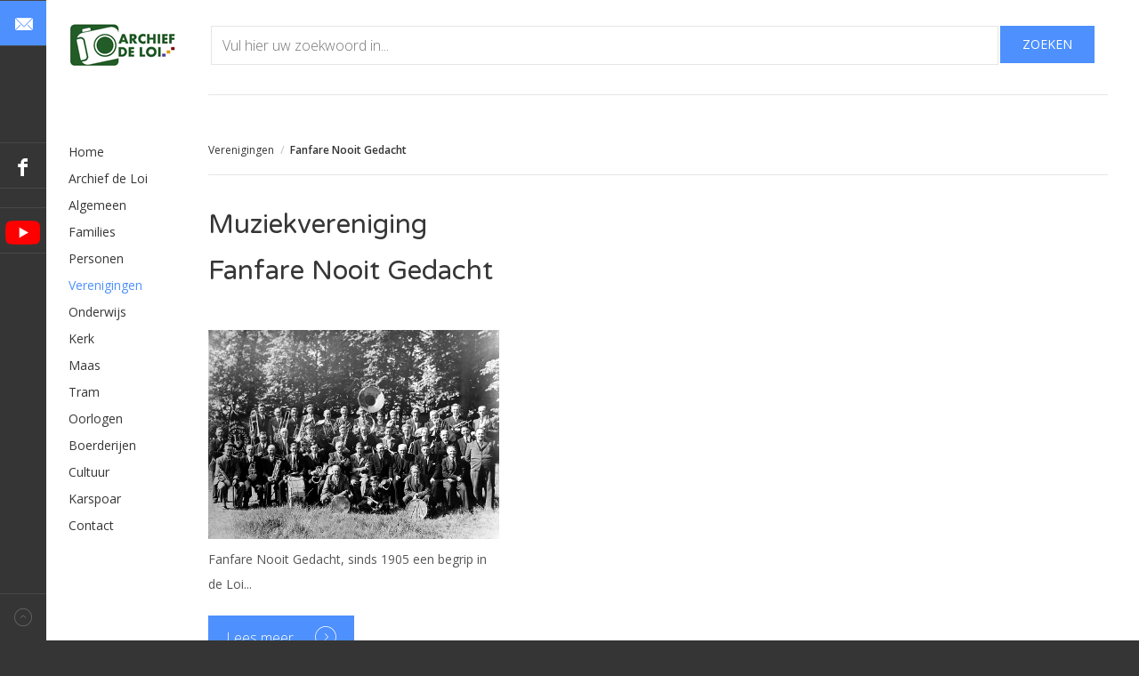

--- FILE ---
content_type: text/html; charset=utf-8
request_url: https://archiefdeloi.nl/verenigingen/71-fanfare-nooit-gedacht
body_size: 13942
content:
<!DOCTYPE html>
<html class="j4" lang="nl-nl" >
<head>
	              <meta name="viewport" content="width=device-width, initial-scale=1, maximum-scale=2.0">
    <meta charset="utf-8">
	<meta name="generator" content="Joomla! - Open Source Content Management">
	<title>Fanfare Nooit Gedacht</title>
	<link href="https://archiefdeloi.nl/templates/gk_magazine/images/favicon.ico" rel="icon" type="image/vnd.microsoft.icon">
	<link href="https://archiefdeloi.nl/zoeken?view=category&amp;id=71&amp;catid=62&amp;format=opensearch" rel="search" title="Zoeken Archief de Loi, alle historie over het dorp Wellerlooi" type="application/opensearchdescription+xml">
<link href="https://archiefdeloi.nl/templates/gk_magazine/css/font-awesome.css" rel="stylesheet" />
	<link href="https://archiefdeloi.nl/templates/gk_magazine/css/bs-modal.min.css" rel="stylesheet" />
	<link href="https://archiefdeloi.nl/templates/gk_magazine/css/popovers.css" rel="stylesheet" />
	<link href="https://archiefdeloi.nl/templates/gk_magazine/css/k2.css" rel="stylesheet" />
	<link href="https://archiefdeloi.nl/templates/gk_magazine/css/normalize.css" rel="stylesheet" />
	<link href="https://archiefdeloi.nl/templates/gk_magazine/css/layout.css" rel="stylesheet" />
	<link href="https://archiefdeloi.nl/templates/gk_magazine/css/joomla.css" rel="stylesheet" />
	<link href="https://archiefdeloi.nl/templates/gk_magazine/css/system/system.css" rel="stylesheet" />
	<link href="https://archiefdeloi.nl/templates/gk_magazine/css/template.css" rel="stylesheet" />
	<link href="https://archiefdeloi.nl/templates/gk_magazine/css/menu/menu.css" rel="stylesheet" />
	<link href="https://archiefdeloi.nl/templates/gk_magazine/css/gk.stuff.css" rel="stylesheet" />
	<link href="https://archiefdeloi.nl/templates/gk_magazine/css/style1.css" rel="stylesheet" />
	<link href="https://archiefdeloi.nl/templates/gk_magazine/css/compatiblej4.css" rel="stylesheet" />
	<link href="https://archiefdeloi.nl/templates/gk_magazine/css/typography/typography.style1.css" rel="stylesheet" />
	<link href="https://archiefdeloi.nl/templates/gk_magazine/css/typography/typography.iconset.style1.css" rel="stylesheet" />
	<link href="//fonts.googleapis.com/css?family=Open+Sans:300,400,600,700" rel="stylesheet" />
	<link href="//fonts.googleapis.com/css?family=Varela+Round" rel="stylesheet" />
	<link href="https://archiefdeloi.nl/templates/gk_magazine/css/fontawesome5.css" rel="stylesheet" />
	<link href="https://archiefdeloi.nl/templates/gk_magazine/css/legacy.css" rel="stylesheet" />
	<link href="https://archiefdeloi.nl/modules/mod_jt_scrolltotop/assets/css/style.css" rel="stylesheet" />
	<link href="/modules/mod_jt_scrolltotop/assets/css/bottomright.css" rel="stylesheet" />
	<style>.childcontent .gkcol { width: 220px; }</style>
	<style>body,
html, 
body button, 
body input, 
body select, 
body textarea { font-family: 'Open Sans', Arial, sans-serif; }
</style>
	<style>h1, h2, h3, h4, h5, h6 { font-family: 'Varela Round', Arial, sans-serif; }
</style>
	<style>.blank { font-family: Arial, Helvetica, sans-serif; }
</style>
	<style>@media screen and (max-width: 772.5px) {
	    	#k2Container .itemsContainer { width: 100%!important; }
	    	.cols-2 .column-1,
	    	.cols-2 .column-2,
	    	.cols-3 .column-1,
	    	.cols-3 .column-2,
	    	.cols-3 .column-3,
	    	.demo-typo-col2,
	    	.demo-typo-col3,
	    	.demo-typo-col4 {width: 100%; }
	    	}</style>
	<style>#gkInset { width: 12.5%; }
</style>
	<style>#gkContent { width: 87.5%; }
</style>
	<style>#gkContentWrap { width: 100%; }
</style>
	<style>.gkPage { max-width: 1300px; }
</style>
<script type="application/json" class="joomla-script-options new">{"system.paths":{"root":"","rootFull":"https://archiefdeloi.nl/","base":"","baseFull":"https://archiefdeloi.nl/"},"csrf.token":"ec8f07090a9ea5a6cc237e047773b065"}</script>
	<script src="/media/system/js/core.min.js?e20992"></script>
	<script src="/media/vendor/jquery/js/jquery.min.js?3.7.1"></script>
	<script src="/media/legacy/js/jquery-noconflict.min.js?504da4"></script>
	<script src="/media/vendor/bootstrap/js/alert.min.js?5.3.2" type="module"></script>
	<script src="/media/vendor/bootstrap/js/button.min.js?5.3.2" type="module"></script>
	<script src="/media/vendor/bootstrap/js/carousel.min.js?5.3.2" type="module"></script>
	<script src="/media/vendor/bootstrap/js/collapse.min.js?5.3.2" type="module"></script>
	<script src="/media/vendor/bootstrap/js/dropdown.min.js?5.3.2" type="module"></script>
	<script src="/media/vendor/bootstrap/js/modal.min.js?5.3.2" type="module"></script>
	<script src="/media/vendor/bootstrap/js/offcanvas.min.js?5.3.2" type="module"></script>
	<script src="/media/vendor/bootstrap/js/popover.min.js?5.3.2" type="module"></script>
	<script src="/media/vendor/bootstrap/js/scrollspy.min.js?5.3.2" type="module"></script>
	<script src="/media/vendor/bootstrap/js/tab.min.js?5.3.2" type="module"></script>
	<script src="/media/vendor/bootstrap/js/toast.min.js?5.3.2" type="module"></script>
	<script src="https://archiefdeloi.nl/templates/gk_magazine/js/gk.scripts.js"></script>
	<script src="https://archiefdeloi.nl/templates/gk_magazine/js/gk.menu.js"></script>
	<script src="https://archiefdeloi.nl/templates/gk_magazine/js/fitvids.jquery.js"></script>
	<script>
 $GKMenu = { height:true, width:true, duration: 250 };</script>
	<script>
$GK_TMPL_URL = "https://archiefdeloi.nl/templates/gk_magazine";
</script>
	<script>
$GK_URL = "https://archiefdeloi.nl/";
</script>

    <link rel="stylesheet" href="https://archiefdeloi.nl/templates/gk_magazine/css/small.desktop.css" media="(max-width: 1300px)" />
<link rel="stylesheet" href="https://archiefdeloi.nl/templates/gk_magazine/css/tablet.css" media="(max-width: 1030px)" />
<link rel="stylesheet" href="https://archiefdeloi.nl/templates/gk_magazine/css/small.tablet.css" media="(max-width: 820px)" />
<link rel="stylesheet" href="https://archiefdeloi.nl/templates/gk_magazine/css/mobile.css" media="(max-width: 580px)" />

<!--[if IE 9]>
<link rel="stylesheet" href="https://archiefdeloi.nl/templates/gk_magazine/css/ie/ie9.css" type="text/css" />
<![endif]-->

<!--[if IE 8]>
<link rel="stylesheet" href="https://archiefdeloi.nl/templates/gk_magazine/css/ie/ie8.css" type="text/css" />
<![endif]-->

<!--[if lte IE 7]>
<link rel="stylesheet" href="https://archiefdeloi.nl/templates/gk_magazine/css/ie/ie7.css" type="text/css" />
<![endif]-->

<!--[if (gte IE 6)&(lte IE 8)]>
<script type="text/javascript" src="https://archiefdeloi.nl/templates/gk_magazine/js/respond.js"></script>
<script type="text/javascript" src="https://archiefdeloi.nl/templates/gk_magazine/js/selectivizr.js"></script>
<script type="text/javascript" src="http://html5shim.googlecode.com/svn/trunk/html5.js"></script>
<![endif]-->

	 </head>
<body data-tablet-width="1030" data-mobile-width="580" data-layout="left" data-smoothscroll="1">
	<script async src="https://www.googletagmanager.com/gtag/js?id=UA-5460424-47"></script><script>window.dataLayer = window.dataLayer || [];function gtag(){dataLayer.push(arguments);}gtag('js', new Date());gtag('config', 'UA-5460424-47');</script>	
    <section id="gkPageTop">
    	<div class="gkPage">
		    
          <a href="https://archiefdeloi.nl/ " id="gkLogo" class="cssLogo">Archief de Loi</a>
     
		    		    <div id="gkBannerTop">
		    	<div class="mod-search search">
	<form action="/verenigingen/71-fanfare-nooit-gedacht" method="post" role="search">
		<div class="input-group"><input name="searchword" id="mod-search-searchword206" class="form-control" type="search" placeholder="Vul hier uw zoekwoord in..."><span class="input-group-append"><button class="btn btn-primary" onclick="this.form.searchword.focus();">ZOEKEN</button></span></div>		<input type="hidden" name="option" value="com_search">
		<input type="hidden" name="task" value="search">
		<input type="hidden" name="Itemid" value="486">
	</form>
</div>

		    </div>
		    
		        	</div>
    </section>

	<div id="gkPageContent" class="gkPage">
    	<section id="gkContent" class="gkColumnLeft">
			<div id="gkContentWrap">
				
				
				
								<section id="gkBreadcrumb">
										
<div class="breadcrumbs">
<ul><li><a href="/verenigingen" class="pathway">Verenigingen</a></li> <li class="pathway separator">/</li> <li class="pathway">Fanfare Nooit Gedacht</li></ul></div>
					
									</section>
				
				
				<section id="gkMainbody">
											<section class="blog" itemscope itemtype="https://schema.org/Blog">
	
	
	
		
										<div class="items-row cols-3 row-1" itemprop="blogPost" itemscope itemtype="https://schema.org/BlogPosting">
						<div class="column-1" itemprop="blogPost" itemscope itemtype="https://schema.org/BlogPosting">
				
<article>	
		
	<header>
			
				<h1>
							<a href="/verenigingen/71-fanfare-nooit-gedacht/72-muziekvereniging-fanfare-nooit-gedacht">
				Muziekvereniging Fanfare Nooit Gedacht</a>
					</h1>
				
	</header>
		
		
		
		
	<p><img src="/images/Fanfare/Fanfare13.jpg" alt="" />Fanfare Nooit Gedacht, sinds 1905 een begrip in de Loi...</p>
	
		<p class="readmore">
		<a href="/verenigingen/71-fanfare-nooit-gedacht/72-muziekvereniging-fanfare-nooit-gedacht">
				Lees meer		</a>
	</p>
	</article>

			</div>
									</div>
						
	
	
	</section>
									</section>

								<section id="gkMainbodyBottom">
					<div class="box  nomargin"><div class="content"><style type="text/css">
#back_to_top a.cd-top:link,#back_to_top a.cd-top:visited,#back_to_top a.cd-top:hover,#back_to_top a.cd-top:focus{ background:#E39E00 url(https://archiefdeloi.nl/modules/mod_jt_scrolltotop/assets/images/cd-top-arrow.svg) no-repeat 95% 50%; padding: 20px; color:#ffffff;}
.cd-top.cd-is-visible {opacity: 1;}
</style>
<script>
jQuery(document).ready(function($){
	// browser window scroll (in pixels) after which the "back to top" link is shown
	var offset = 300,
		//browser window scroll (in pixels) after which the "back to top" link opacity is reduced
		offset_opacity = 1200,
		//duration of the top scrolling animation (in ms)
		scroll_top_duration = 700,
		//grab the "back to top" link
		$back_to_top = $('.cd-top');

	//hide or show the "back to top" link
	$(window).scroll(function(){
		( $(this).scrollTop() > offset ) ? $back_to_top.addClass('cd-is-visible') : $back_to_top.removeClass('cd-is-visible cd-fade-out');
		if( $(this).scrollTop() > offset_opacity ) { 
			$back_to_top.addClass('cd-fade-out');
		}
	});

	//smooth scroll to top
	$back_to_top.on('click', function(event){
		event.preventDefault();
		$('body,html').animate({
			scrollTop: 0 ,
		 	}, scroll_top_duration
		);
	});

});

</script>
<div id="back_to_top"><a href="#0" class="cd-top"></a></div>
</div></div>
				</section>
							</div>

			    	</section>

    	    	<aside id="gkInset" class="gkOnlyMenu">
    		    		<div id="gkMainMenu" class="gkMainMenu1">
    			<nav id="gkExtraMenu" class="gkMenu">
<ul class="gkmenu level0"><li  class="first"><a href="https://archiefdeloi.nl/"  class=" first" id="menu120"  >Home</a></li><li ><a href="/archief-de-loi"  id="menu113"  >Archief de Loi</a></li><li ><a href="/algemeen"  id="menu114"  >Algemeen</a></li><li ><a href="/families"  id="menu123"  >Families</a></li><li ><a href="/personen"  id="menu439"  >Personen</a></li><li  class="active"><a href="/verenigingen"  class=" active" id="menu140"  >Verenigingen</a></li><li ><a href="/onderwijs"  id="menu135"  >Onderwijs</a></li><li ><a href="/kerk"  id="menu118"  >Kerk</a></li><li ><a href="/maas"  id="menu435"  >Maas</a></li><li ><a href="/tram"  id="menu441"  >Tram</a></li><li ><a href="/oorlogen"  id="menu400"  >Oorlogen</a></li><li ><a href="/boerderijen"  id="menu445"  >Boerderijen</a></li><li ><a href="/cultuur"  id="menu466"  >Cultuur</a></li><li ><a href="/karspoar"  id="menu471"  >Karspoar</a></li><li  class="last"><a href="/contact"  class=" last" id="menu442"  >Contact</a></li></ul>
</nav>    		</div>
    		
    		
    	</aside>
    	
    	<!--[if IE 8]>
    	<div class="ie8clear"></div>
    	<![endif]-->
	</div>

	
    
    
    
<footer id="gkFooter" class="gkPage">
	<div>
				<div id="gkFooterNav">
			
		</div>
				
						<p id="gkCopyrights">Gerealiseerd door Decpro Communicatie</p>
				
			</div>
</footer>
    
<aside id="gkToolbar">
		<div id="gkMobileMenu">
		Menu		<select onChange="window.location.href=this.value;">
		<option  value="https://archiefdeloi.nl/">Home</option><option  value="/archief-de-loi">Archief de Loi</option><option  value="/algemeen">Algemeen</option><option  value="/families">Families</option><option  value="/personen">Personen</option><option selected="selected"  value="/verenigingen">Verenigingen</option><option  value="/onderwijs">Onderwijs</option><option  value="/kerk">Kerk</option><option  value="/maas">Maas</option><option  value="/tram">Tram</option><option  value="/oorlogen">Oorlogen</option><option  value="/boerderijen">Boerderijen</option><option  value="/cultuur">Cultuur</option><option  value="/karspoar">Karspoar</option><option  value="/contact">Contact</option>		</select>
	</div>
		
		<div id="gkLinks">
				<a href="/index.php/contact" class="gk-icon-email"></a>
				
			</div>
		
		
		<div id="gkSocial">
		


<p><a class="gkFb" title="Facebook Archief de Loi" href="https://www.facebook.com/archiefdeloi" target="_blank" rel="noopener noreferrer">Facebook</a></p>
<p><a class="gkPinterest" title="Youtube Archief de Loi" href="https://www.youtube.com/channel/UCIgT_Ws3Gfkq5R5sdaTkW9A" target="_blank" rel="noopener noreferrer">Youtube</a></p>

	</div>
		
		
</aside>

<a href="#gkPageTop" class="gk-icon-top" id="gkBackToTop" title="Back to top"></a>
   	

<!-- +1 button -->

<!-- twitter -->


<!-- Pinterest script -->

	

	

	<script>
	jQuery(document).ready(function(){
   		// Target your .container, .wrapper, .post, etc.
   		jQuery("body").fitVids();
	});
	</script>
</body>
</html>

--- FILE ---
content_type: text/css
request_url: https://archiefdeloi.nl/templates/gk_magazine/css/gk.stuff.css
body_size: 15914
content:
/*
#------------------------------------------------------------------------
# Magazine - January Joomla! template (for Joomla 2.5)
#
# Copyright (C) 2007-2013 Gavick.com. All Rights Reserved.
# License:  Copyrighted Commercial Software
# Website:  http://www.gavick.com
# Support:  support@gavick.com
 */

@charset "UTF-8";

@font-face {
  font-family: "magazine-icons";
  src:url("../fonts/magazine-icons/magazine-icons.eot");
  src:url("../fonts/magazine-icons/magazine-icons.eot?#iefix") format("embedded-opentype"),
    url("../fonts/magazine-icons/magazine-icons.ttf") format("truetype"),
    url("../fonts/magazine-icons/magazine-icons.svg#magazine-icons") format("svg"),
    url("../fonts/magazine-icons/magazine-icons.woff") format("woff");
  font-weight: normal;
  font-style: normal;
}

[data-icon]:before {
  font-family: "magazine-icons" !important;
  content: attr(data-icon);
  font-style: normal !important;
  font-weight: normal !important;
  font-variant: normal !important;
  text-transform: none !important;
  speak: none;
  line-height: 1;
  -webkit-font-smoothing: antialiased;
  -moz-osx-font-smoothing: grayscale;
}

[class^="gk-icon-"]:before,
[class*=" gk-icon-"]:before {
  font-family: "magazine-icons" !important;
  font-style: normal !important;
  font-weight: normal !important;
  font-variant: normal !important;
  text-transform: none !important;
  speak: none;
  line-height: 1;
  -webkit-font-smoothing: antialiased;
  -moz-osx-font-smoothing: grayscale;
}

.gk-icon-arrow:before { content: "a"; }
.gk-icon-cog:before { content: "b"; }
.gk-icon-email:before { content: "c"; }
.gk-icon-fb:before { content: "d"; }
.gk-icon-gplus:before { content: "e"; }
.gk-icon-pinterest:before { content: "f"; }
.gk-icon-rss:before { content: "g"; }
.gk-icon-search:before { content: "h"; }
.gk-icon-top:before { content: "i"; }
.gk-icon-twitter:before { content: "j"; }

#gkToolbar [class^="gk-icon-"]:before,
#gkToolbar [class*=" gk-icon-"]:before,
#gkBackToTop[class^="gk-icon-"]:before,
#gkBackToTop[class*=" gk-icon-"]:before {
	font-size: 20px;
	text-indent: 999999em;
	line-height: 52px;
	margin: 0 16px;
}
#gkSocial [class^="gk-icon-"]:before,
#gkSocial [class*=" gk-icon-"]:before {
	font-size: 23px;
	margin: 0 15px;
}
#gkBackToTop:hover,
#gkToolbar a.gk-icon-search:hover,
#gkToolbar a.gk-icon-email:hover { background: #4d90fe; }
#gkToolbar a.gk-icon-rss:hover { background: #fd9f13; }
#gkToolbar a.gk-icon-fb:hover { background: #3c5b9b; }
#gkToolbar a.gk-icon-twitter:hover { background: #359bed; }
#gkToolbar a.gk-icon-gplus:hover { background: #d44132; }
#gkToolbar a.gk-icon-pinterest:hover { background: #cb2027; }

#gkToolbar a:hover {
	color: #fff;
}
#gkLinks a,
#gkSocial a {
	color: #797979;
 	border-bottom: 1px solid #484848;
 	-webkit-box-sizing: border-box;
 	-moz-box-sizing: border-box;
 	box-sizing: border-box;
 	clear: both;
 	float: none;
 	display: block;
 	height: 52px;
 	line-height: 52px;
 	padding: 0;
 	-webkit-transition: all .15s ease-out;
 	-moz-transition: all .15s ease-out;
 	-ms-transition: all .15s ease-out;
 	-o-transition: all .15s ease-out;
 	transition: all .15s ease-out;
 	width: 52px;
}

/*
 * News Show Pro GK4
 */
.nsp { position: relative }
.nspMain { overflow: hidden }
.nspBotInterface,
.nspTopInterface {
    overflow: hidden;
    clear: both;
}
.nspBotInterface div,
.nspTopInterface div { float: right }
.nsp .nspTopInterface div {
    position: absolute;
    right: 16px;
    padding: 0 3px;
    top: 16px;
    z-index: 10;
}
.nspPagination {
    list-style-type: none !important;
    margin: 9px 0 0 !important;
    padding: 0 !important;
    float: left;
}
.nspPagination li {
    float: left;
    width: 8px;
    height: 8px;
    margin: 1px 3px 0 1px!important;
    background: #d6d6d6;
    border: none!important;
    -webkit-border-radius: 50%;
    -moz-border-radius: 50%;
    border-radius: 50%;
    padding: 0!important;
    text-indent: -999em;
    cursor: pointer;
}
.nspPagination li:hover,
.nspPagination li.active {
	background: #4d90fe;
	height: 10px;
	margin: 0 2px 0 0!important;
	width: 10px;
}
.nspNext,
.nspPrev {
    float: left;
    width: 22px;
    height: 22px;
    margin: 3px 0 0 4px;
    background: url('../images/nsp_interface.png') no-repeat -22px 0;
    text-indent: -999em;
    cursor: pointer;
}
.nspPrev { background-position: 0 0; }
.nspNext:hover,
.nspPrev:hover { background-position: -22px -22px; }
.nspPrev:hover { background-position: 0 -22px; }
.nspCounter {
    float: left;
    margin: 0 0 0 8px;
    padding: 1px 4px;
    border: 1px solid #ddd;
    -webkit-border-radius: 2px;
    -moz-border-radius: 2px;
    border-radius: 2px;
    color: #878787;
    font-size: 9px;
    cursor: pointer;
}
.nspArts {
	overflow: hidden;
}
.nspArtPage {
	float: left;
}
.nspArt {
    -webkit-box-sizing: border-box;
    -moz-box-sizing: border-box;
    -ms-box-sizing: border-box;
    -o-box-sizing: border-box;
    box-sizing: border-box;
    float: left;
}
.nspArt div { overflow: hidden }
h4.nspHeader {
    color: #333;
    font-size: 14px;
    font-weight: 400;
    line-height: 1.2;
    margin-bottom: 10px;
}
.nspArt h4.nspHeader a {
    color: #333;
    text-decoration: none;
}
.nspArt h4.nspHeader a:active,
.nspArt h4.nspHeader a:focus,
.nspArt h4.nspHeader a:hover { color: #4d90fe }
.nspArt a {
    -webkit-transform-style: preserve-3d;
    -moz-transform-style: preserve-3d;
    -ms-transform-style: preserve-3d;
    -o-transform-style: preserve-3d;
    transform-style: preserve-3d;
}
.nspArt img.nspImage {
    border: none;

    -webkit-transition: all 0.4s ease 0s;
    -moz-transition: all 0.4s ease 0s;
    -o-transition: all 0.4s ease 0s;
    transition: all 0.4s ease 0s;
}
.nspArt img.nspImage:hover {
    -webkit-transform: scale(1.15) rotate(-1.5deg);
    -moz-transform: scale(1.15) rotate(-1.5deg);
    -ms-transform: scale(1.15) rotate(-1.5deg);
    -o-transform: scale(1.15) rotate(-1.5deg);
    transform: scale(1.15) rotate(-1.5deg);
}
.nspArt .nspImageWrapper { overflow: hidden }
.nspArt p.nspText {
    color: #777;
    float: none;
    font-size: 12px;
    margin: 0;
}
.nspArt p.nspText + .readon {
	margin-top: 32px;
}
.nspArt p.nspText + .nspInfo {
	margin-top: 12px;
}
.nspArt p.nspInfo {
    color: #888;
    font-size: 11px;
    font-style: normal;
    font-weight: 300;
    line-height: 1.0;
    margin: 0 0 5px 0;
}
.nspArt p.nspInfo a {
    color: #333;
    padding-left: 8px;
}
.nspArt p.nspInfo a:active,
.nspArt p.nspInfo a:focus,
.nspArt p.nspInfo a:hover {
	color: #4d90fe;
}
.nspArt .tleft { text-align: left }
.nspArt .tright { text-align: right }
.nspArt .tcenter { text-align: center }
.nspArt .tjustify { text-align: justify }
.nspArt .fleft { float: left }
.nspArt .fright { float: right }
.nspArt .fnone {
    clear: both;
    width: 100%;
    float: none;
}
.readon.left,
.readon.right,
.readon.center { clear: both }
.readon.left { float: left }
.readon.right { float: right }
.readon.center {
    display: inline;
    float: none;
}
.nspList { float: left }
.nspLinks .nspLinkScroll1 div ul {
    padding: 0 !important;
    list-style-type: none !important;
}
.nspLinks .nspLinkScroll1 div ul li {
    margin: 0 !important;
    padding: 14px 0;
}
.nspLinks ul li h4 {
    color: #242424;
    font-size: 14px;
    font-weight: 300;
    line-height: 18px;
}
.nspLinks ul li h4 a {
	text-decoration: none;
}
.nspLinks ul li p {
    font-size: 12px;
    line-height: 22px;
    margin: 0;
}
/* positioning */
.nspArts.left { float: right }
.nspLinksWrap.left { float: left }
.nspArts.right { float: left }
.nspLinksWrap.right { float: right }
/* make element unvisible */
.nspMain .unvisible {
    height: 1px;
    left: -10000px;
    overflow: hidden;
    position: absolute;
    top: auto;
    width: 1px;
}
/* font-size classes */
.nspFs80 { font-size: 80% }
.nspFs90 { font-size: 90% }
.nspFs100 { font-size: 100% }
.nspFs110 { font-size: 110% }
.nspFs120 { font-size: 120% }
.nspFs130 { font-size: 130% }
.nspFs140 { font-size: 140% }
.nspFs150 { font-size: 150% }
.nspFs160 { font-size: 160% }
.nspFs170 { font-size: 170% }
.nspFs180 { font-size: 180% }
.nspFs190 { font-size: 190% }
.nspFs200 { font-size: 200% }
/* New responsive layout */
.gkResponsive { line-height: 1 }
.gkResponsive img.nspImage,
img.nspImage.gkResponsive {
    width: 100% !important;
    height: auto;
}
.gkResponsive a,
a.gkResponsive {
    display: block;
    position: relative;
}
.gkResponsive { position: relative }
.nspArt img.nspImage { max-width: 100% }
.nspArtScroll1,
.nspLinkScroll1 { overflow: hidden; width: 100%; }
.nspPages1 { width: 100% }
.nspPages2 { width: 200% }
.nspPages3 { width: 300% }
.nspPages4 { width: 400% }
.nspPages5 { width: 500% }
.nspPages6 { width: 600% }
.nspPages7 { width: 700% }
.nspPages8 { width: 800% }
.nspPages9 { width: 900% }
.nspPages10 { width: 1000% }
.nspCol1 { width: 100% }
.nspCol2 { width: 50% }
.nspCol3 { width: 33.3% }
.nspCol4 { width: 25% }
.nspCol5 { width: 20% }
.nspCol6 { width: 16.66% }
.nspCol7 { width: 14.285% }
.nspCol8 { width: 12.5% }
.nspCol9 { width: 11.1% }
.nspCol10 { width: 10% }
.nspCol11 { width: 9.09% }
.nspCol12 { width: 8.33% }
.nspCol13 { width: 7.69% }
.nspCol14 { width: 7.14% }
.nspCol15 { width: 6.66% }
.nspCol16 { width: 6.25% }
.nspCol17 { width: 5.88% }
.nspCol18 { width: 5.55% }
.nspCol19 { width: 5.26% }
.nspCol20 { width: 5% }

/* Suffix dark */
.color1 .nspArt p.nspText { color: #fff }
.color1 .nspArt p.nspInfo { color: #c7dcff }
.color1 .nspArt p.nspInfo a { color: #c7dcff }
.color1 .nspArt p.nspInfo a:active,
.color1 .nspArt p.nspInfo a:focus,
.color1 .nspArt p.nspInfo a:hover { color: #fff }
.color1 .nspLinks ul li h4 a { color: #c7dcff }
.color1 .nspLinks ul li h4 a:active,
.color1 .nspLinks ul li h4 a:focus,
.color1 .nspLinks ul li h4 a:hover { color: #fff }
.color1 .nspArt h4.nspHeader a { color: #c7dcff }
.color1 .nspArt h4.nspHeader a:active,
.color1 .nspArt h4.nspHeader a:focus,
.color1 .nspArt h4.nspHeader a:hover { color: #fff }
.color1 .nspPagination li { background: #c7dcff }
.color1 .nspPagination li:hover,
.color1 .nspPagination li.active { background: #fff }

/* Suffix gkAdvert */
.gkAdvert > .content {
	background: #E39E00;
	color: #fff;
	font-size: 15px;
	font-weight: 800;
	padding: 23px 42px;
	text-transform: uppercase;
	text-align: center;
	-webkit-transition: all .4s ease-out;
	-moz-transition: all .4s ease-out;
	-ms-transition: all .4s ease-out;
	-o-transition: all .4s ease-out;
	transition: all .4s ease-out;

}
.gkAdvert > .content:hover {
	background: #35353A;
}
#gkSidebar .box.gkAdvert {
	margin-bottom: 20px;
}
.gkAdvert a,
.gkAdvert a:hover,
.gkAdvert a:active {
    color: #fff;
    text-decoration: none;
}
.gkAdvert a span {
	opacity: 0.98;
	clear: both;
	font-size: 11px;
	display: block;
	font-weight: 500;
	line-height: 0.7;
    text-decoration: none;
}

/* Suffix headlines */
.headlines .nspArt {
	position: relative;
}

.headlines .nspNewWrap {
	background: #4d90fe url('../images/big_arrow.png') no-repeat 0 0;
	-webkit-box-sizing: border-box;
	-moz-box-sizing: border-box;
	-ms-box-sizing: border-box;
	-o-box-sizing: border-box;
	box-sizing: border-box;
	cursor: pointer;
	filter: alpha(opacity=0);
	opacity: 0;
	position: absolute;
	-webkit-transition: opacity .4s ease-out;
	-moz-transition: opacity .4s ease-out;
	-ms-transition: opacity .4s ease-out;
	-o-transition: opacity .4s ease-out;
	transition: opacity .4s ease-out;
}

.headlines .nspNewWrap h4,
.headlines .nspNewWrap h4 a,
.headlines .nspNewWrap h4 a:active,
.headlines .nspNewWrap h4 a:focus,
.headlines .nspNewWrap h4 a:hover {
	color: #fff!important;
}

.headlines .nspArt.active .nspNewWrap {
	filter: alpha(opacity=100);
	left: 0!important;
	opacity: 1;
}

.headlines .nspArt.unactive .nspNewWrap {
	left: 0!important;
}

/* Suffix nsphover */
.nsphover .content {
	margin: 0;
}

.nsphover .nspImageWrapper {
	position: relative;
}

.nsphover .nspImageWrapper .nspHeader {
	background: #4d90fe;
	background: rgba(77, 144, 254, 0.85);
	bottom: 0;
	-webkit-box-sizing: border-box;
	-moz-box-sizing: border-box;
	-ms-box-sizing: border-box;
	-o-box-sizing: border-box;
	box-sizing: border-box;
	font-size: 18px;
	font-weight: 300;
	margin: 0;
	padding: 20px;
	position: absolute;
}

.nsphover .nspImageWrapper .nspHeader a,
.nsphover .nspImageWrapper .nspHeader a:active,
.nsphover .nspImageWrapper .nspHeader a:focus,
.nsphover .nspImageWrapper .nspHeader a:hover {
	color: #fff;
}

.nsphover .nspArt .nspInfo2 {
	background: #fec64d;
	color: #fff;
	display: block;
	font-size: 12px;
	font-weight: 600;
	line-height: 12px;
	margin: 0 0 20px 0;
	padding: 12px 22px;
	text-transform: uppercase;
}

.nsphover .nspInfo2 a {
	color: #fff!important;
	margin: 0!important;
	padding: 0!important;
}

.nsphover .nspInfo2 a:hover,
.nsphover .nspInfo2 a:focus,
.nsphover .nspInfo2 a:active {
	color: #fff!important;
}

.nsphover .nspArt {
	border: none!important;
	margin: 6px 0 0 0;
	overflow: hidden;
	position: relative;
}

.nsphover .nspText {
	bottom: -200px;
	position: absolute;
}

.nsphover .nspHoverOverlay {
	background: #4d90fe;
	-webkit-box-sizing: border-box;
	   -moz-box-sizing: border-box;
	    -ms-box-sizing: border-box;
	     -o-box-sizing: border-box;
	        box-sizing: border-box;
	height: 600px;
	margin: 0 3px 0 0;
	padding: 20px 20px 0 20px;
	position: absolute;
	top: 100%;
	-webkit-transition: top .3s ease-out;
	   -moz-transition: top .3s ease-out;
	    -ms-transition: top .3s ease-out;
	     -o-transition: top .3s ease-out;
	        transition: top .3s ease-out;
	z-index: 9;
}

.nsphover .nspHoverOverlay .nspText,
.nsphover .nspHoverOverlay .nspText a {
	color: #c7dcff;
	font-size: 14px;
	margin-top: 20px;
	position: static;
}

.nsphover .nspHoverOverlay .nspText a:active,
.nsphover .nspHoverOverlay .nspText a:focus,
.nsphover .nspHoverOverlay .nspText a:hover {
	color: #fff;
}

.nsphover .nspHoverOverlay .nspHeader,
.nsphover .nspHoverOverlay .nspHeader a {
	color: #fff;
	font-size: 18px;
	font-weight: 300;
}

.nsphover .nspHoverOverlay .nspHeader a:active,
.nsphover .nspHoverOverlay .nspHeader a:focus,
.nsphover .nspHoverOverlay .nspHeader a:hover {
	color: #c7dcff;
}

.nsphover .nspHoverOverlay.active {
	top: 0;
}

.nsphover .nspInfo1,
.nsphover .nspInfo1 a {
	color: #fff!important;
	font-size: 13px!important;
	font-weight: 400!important;
	margin-top: 30px!important;
}

/*
 * Tabs GK5 Module
 */
.gkTabsGK5 {
    position: relative;
    overflow: hidden;
}
.gkTabsWrap.vertical ol li {
	border: 1px solid #e5e5e5;
	border-left: none;
	color: #242424;
	cursor: pointer;
	display: block;
    float: left;
    line-height: 37px;
    list-style-type: none;
    height: 36px;
    padding: 2px 14px;
    text-align: center;
    font-size: 13px;
    font-weight: 400;
    text-transform: uppercase;
}
.gkTabsWrap.vertical ol li:first-child { border-left: 1px solid #e5e5e5;}
.gkTabsWrap.vertical ol li.active,
.gkTabsWrap.vertical ol li.active:hover {
   background: #FEC64D;
   border-color: #FEC64D;
   color: #fff;

}
.gkTabsWrap.vertical ol li.active::after {
    content: "";
    clear: both;
    display: block;
    float: left;
    height: 2px;
    margin-left: -14px;
    position: absolute;
    top: 38px;
    width: 100%;
    z-index: 2;
}
.gkTabsWrap.vertical ol li:hover {
	color: #4d90fe;
}
.gkTabsContainer {
    clear: both;
    overflow: hidden;
    position: relative;
}
.gkTabsItem {
    background: #fff;
    -webkit-box-sizing: border-box;
       -moz-box-sizing: border-box;
        -ms-box-sizing: border-box;
         -o-box-sizing: border-box;
            box-sizing: border-box;
    left: -9999px;
    padding: 0;
    position: absolute;
    top: 0;
    width: 100%;
    z-index: 1;
}
.gkTabsItem.active {
    left: 0;
    position: relative;
    z-index: 2;
}
.gkTabsNav {

    margin: 0 0 30px;
    min-height: 36px;
}

.gkTabsButtonNext,
.gkTabsButtonPrev {
	display: none;
}